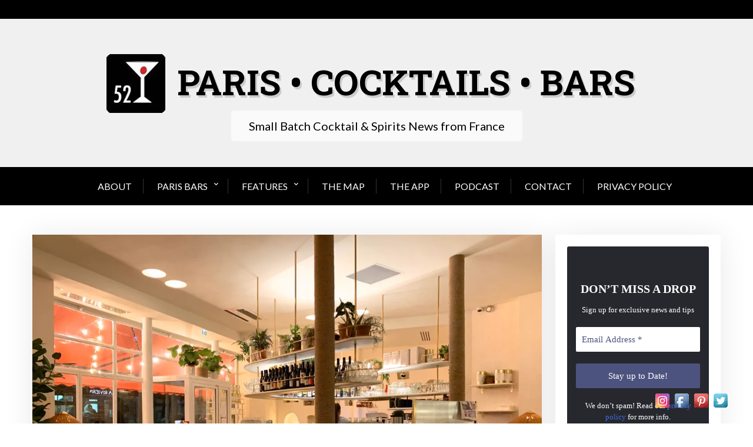

--- FILE ---
content_type: text/css
request_url: https://52martinis.com/wp-content/themes/x-blog-plus/style.css?ver=6.9
body_size: 390
content:
/*
Theme Name:   X Blog Plus
Description:  X Blog Plus a free responsive pure WordPress blog, magazine and news theme. This is the child theme of X Blog theme. X Blog Plus is an awesome to display your website very beautiful and good looking.  X Blog Plus is editable and super flexible new functionality. The theme has nice, beautiful and professional layouts. This theme is made for any search engine, SEO Compatible.  X Blog Plus is a totally responsive.  Html5 and css3 based coded.  It is the blog and magazine theme you case to use for the magazine and blog websites.
Author:       Noor alam
Author URI:   https://profiles.wordpress.org/nalam-1/
Theme URI:    https://wpthemespace.com/product/x-blog-plus/
Template:     x-blog
Version:      1.1.8
Tested up to: 6.1
Requires PHP: 5.6
License:        GNU General Public License v2 or later
License URI:    http://www.gnu.org/licenses/gpl-2.0.html
Tags: 		  blog, news, education, custom-logo, one-column, two-columns, grid-layout, right-sidebar, custom-background, custom-header, custom-menu, featured-image-header, featured-images, flexible-header, full-width-template, sticky-post, threaded-comments, translation-ready, block-styles
Text Domain: x-blog-plus

*/
